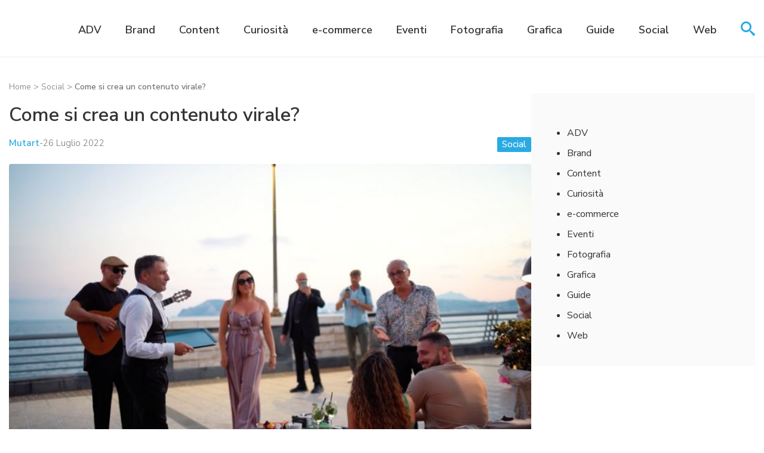

--- FILE ---
content_type: text/html; charset=UTF-8
request_url: https://www.mutartblog.it/come-si-crea-un-contenuto-virale/
body_size: 10935
content:
<!DOCTYPE html>
<html lang="it">

<head>
  <meta charset="UTF-8">
  <meta name="viewport" content="width=device-width, initial-scale=1, shrink-to-fit=no">
  <meta name="theme-color" content="#089596">
  <title>Come si crea un contenuto virale?</title><meta name="description" content="Novità e curiosità dal mondo della comunicazione">  <link rel="preconnect" href="https://fonts.googleapis.com">
  <link rel="preconnect" href="https://fonts.gstatic.com" crossorigin>
  <link href="https://fonts.googleapis.com/css2?family=Nunito+Sans:ital,opsz,wght@0,6..12,200..1000;1,6..12,200..1000&display=swap" rel="stylesheet">

  <!-- Condivisione su Facebook -->
  <meta property="og:type" content="website" />
  <meta property="og:url" content="https://www.mutartblog.it/come-si-crea-un-contenuto-virale/">
  <meta property="og:title" content="">
  <meta property="og:description" content="">
      <meta property="og:image" content="https://www.mutartblog.it/wp-content/uploads/2022/07/Flash-Mob-Virale-Mutart.jpg">
    <meta property="og:image:width" content="1200" />
  <meta property="og:image:height" content="630" />
  
  <!-- Verifica dominio per Meta -->
  
  <!-- Script Banner Cookie -->
  
  <!-- Script Google -->
  
  <!-- Facebook Pixel Code -->
  
  <!-- Script LinkedIn Pixel -->
  
  <!-- Script Extra -->
    
  <meta name='robots' content='max-image-preview:large' />
<link rel='dns-prefetch' href='//cdnjs.cloudflare.com' />
<link rel="alternate" type="application/rss+xml" title="Mutart Blog &raquo; Come si crea un contenuto virale? Feed dei commenti" href="https://www.mutartblog.it/come-si-crea-un-contenuto-virale/feed/" />
<link rel="alternate" title="oEmbed (JSON)" type="application/json+oembed" href="https://www.mutartblog.it/wp-json/oembed/1.0/embed?url=https%3A%2F%2Fwww.mutartblog.it%2Fcome-si-crea-un-contenuto-virale%2F" />
<link rel="alternate" title="oEmbed (XML)" type="text/xml+oembed" href="https://www.mutartblog.it/wp-json/oembed/1.0/embed?url=https%3A%2F%2Fwww.mutartblog.it%2Fcome-si-crea-un-contenuto-virale%2F&#038;format=xml" />
<style id='wp-img-auto-sizes-contain-inline-css' type='text/css'>
img:is([sizes=auto i],[sizes^="auto," i]){contain-intrinsic-size:3000px 1500px}
/*# sourceURL=wp-img-auto-sizes-contain-inline-css */
</style>
<style id='wp-emoji-styles-inline-css' type='text/css'>

	img.wp-smiley, img.emoji {
		display: inline !important;
		border: none !important;
		box-shadow: none !important;
		height: 1em !important;
		width: 1em !important;
		margin: 0 0.07em !important;
		vertical-align: -0.1em !important;
		background: none !important;
		padding: 0 !important;
	}
/*# sourceURL=wp-emoji-styles-inline-css */
</style>
<style id='wp-block-library-inline-css' type='text/css'>
:root{--wp-block-synced-color:#7a00df;--wp-block-synced-color--rgb:122,0,223;--wp-bound-block-color:var(--wp-block-synced-color);--wp-editor-canvas-background:#ddd;--wp-admin-theme-color:#007cba;--wp-admin-theme-color--rgb:0,124,186;--wp-admin-theme-color-darker-10:#006ba1;--wp-admin-theme-color-darker-10--rgb:0,107,160.5;--wp-admin-theme-color-darker-20:#005a87;--wp-admin-theme-color-darker-20--rgb:0,90,135;--wp-admin-border-width-focus:2px}@media (min-resolution:192dpi){:root{--wp-admin-border-width-focus:1.5px}}.wp-element-button{cursor:pointer}:root .has-very-light-gray-background-color{background-color:#eee}:root .has-very-dark-gray-background-color{background-color:#313131}:root .has-very-light-gray-color{color:#eee}:root .has-very-dark-gray-color{color:#313131}:root .has-vivid-green-cyan-to-vivid-cyan-blue-gradient-background{background:linear-gradient(135deg,#00d084,#0693e3)}:root .has-purple-crush-gradient-background{background:linear-gradient(135deg,#34e2e4,#4721fb 50%,#ab1dfe)}:root .has-hazy-dawn-gradient-background{background:linear-gradient(135deg,#faaca8,#dad0ec)}:root .has-subdued-olive-gradient-background{background:linear-gradient(135deg,#fafae1,#67a671)}:root .has-atomic-cream-gradient-background{background:linear-gradient(135deg,#fdd79a,#004a59)}:root .has-nightshade-gradient-background{background:linear-gradient(135deg,#330968,#31cdcf)}:root .has-midnight-gradient-background{background:linear-gradient(135deg,#020381,#2874fc)}:root{--wp--preset--font-size--normal:16px;--wp--preset--font-size--huge:42px}.has-regular-font-size{font-size:1em}.has-larger-font-size{font-size:2.625em}.has-normal-font-size{font-size:var(--wp--preset--font-size--normal)}.has-huge-font-size{font-size:var(--wp--preset--font-size--huge)}.has-text-align-center{text-align:center}.has-text-align-left{text-align:left}.has-text-align-right{text-align:right}.has-fit-text{white-space:nowrap!important}#end-resizable-editor-section{display:none}.aligncenter{clear:both}.items-justified-left{justify-content:flex-start}.items-justified-center{justify-content:center}.items-justified-right{justify-content:flex-end}.items-justified-space-between{justify-content:space-between}.screen-reader-text{border:0;clip-path:inset(50%);height:1px;margin:-1px;overflow:hidden;padding:0;position:absolute;width:1px;word-wrap:normal!important}.screen-reader-text:focus{background-color:#ddd;clip-path:none;color:#444;display:block;font-size:1em;height:auto;left:5px;line-height:normal;padding:15px 23px 14px;text-decoration:none;top:5px;width:auto;z-index:100000}html :where(.has-border-color){border-style:solid}html :where([style*=border-top-color]){border-top-style:solid}html :where([style*=border-right-color]){border-right-style:solid}html :where([style*=border-bottom-color]){border-bottom-style:solid}html :where([style*=border-left-color]){border-left-style:solid}html :where([style*=border-width]){border-style:solid}html :where([style*=border-top-width]){border-top-style:solid}html :where([style*=border-right-width]){border-right-style:solid}html :where([style*=border-bottom-width]){border-bottom-style:solid}html :where([style*=border-left-width]){border-left-style:solid}html :where(img[class*=wp-image-]){height:auto;max-width:100%}:where(figure){margin:0 0 1em}html :where(.is-position-sticky){--wp-admin--admin-bar--position-offset:var(--wp-admin--admin-bar--height,0px)}@media screen and (max-width:600px){html :where(.is-position-sticky){--wp-admin--admin-bar--position-offset:0px}}

/*# sourceURL=wp-block-library-inline-css */
</style><style id='global-styles-inline-css' type='text/css'>
:root{--wp--preset--aspect-ratio--square: 1;--wp--preset--aspect-ratio--4-3: 4/3;--wp--preset--aspect-ratio--3-4: 3/4;--wp--preset--aspect-ratio--3-2: 3/2;--wp--preset--aspect-ratio--2-3: 2/3;--wp--preset--aspect-ratio--16-9: 16/9;--wp--preset--aspect-ratio--9-16: 9/16;--wp--preset--color--black: #000000;--wp--preset--color--cyan-bluish-gray: #abb8c3;--wp--preset--color--white: #ffffff;--wp--preset--color--pale-pink: #f78da7;--wp--preset--color--vivid-red: #cf2e2e;--wp--preset--color--luminous-vivid-orange: #ff6900;--wp--preset--color--luminous-vivid-amber: #fcb900;--wp--preset--color--light-green-cyan: #7bdcb5;--wp--preset--color--vivid-green-cyan: #00d084;--wp--preset--color--pale-cyan-blue: #8ed1fc;--wp--preset--color--vivid-cyan-blue: #0693e3;--wp--preset--color--vivid-purple: #9b51e0;--wp--preset--gradient--vivid-cyan-blue-to-vivid-purple: linear-gradient(135deg,rgb(6,147,227) 0%,rgb(155,81,224) 100%);--wp--preset--gradient--light-green-cyan-to-vivid-green-cyan: linear-gradient(135deg,rgb(122,220,180) 0%,rgb(0,208,130) 100%);--wp--preset--gradient--luminous-vivid-amber-to-luminous-vivid-orange: linear-gradient(135deg,rgb(252,185,0) 0%,rgb(255,105,0) 100%);--wp--preset--gradient--luminous-vivid-orange-to-vivid-red: linear-gradient(135deg,rgb(255,105,0) 0%,rgb(207,46,46) 100%);--wp--preset--gradient--very-light-gray-to-cyan-bluish-gray: linear-gradient(135deg,rgb(238,238,238) 0%,rgb(169,184,195) 100%);--wp--preset--gradient--cool-to-warm-spectrum: linear-gradient(135deg,rgb(74,234,220) 0%,rgb(151,120,209) 20%,rgb(207,42,186) 40%,rgb(238,44,130) 60%,rgb(251,105,98) 80%,rgb(254,248,76) 100%);--wp--preset--gradient--blush-light-purple: linear-gradient(135deg,rgb(255,206,236) 0%,rgb(152,150,240) 100%);--wp--preset--gradient--blush-bordeaux: linear-gradient(135deg,rgb(254,205,165) 0%,rgb(254,45,45) 50%,rgb(107,0,62) 100%);--wp--preset--gradient--luminous-dusk: linear-gradient(135deg,rgb(255,203,112) 0%,rgb(199,81,192) 50%,rgb(65,88,208) 100%);--wp--preset--gradient--pale-ocean: linear-gradient(135deg,rgb(255,245,203) 0%,rgb(182,227,212) 50%,rgb(51,167,181) 100%);--wp--preset--gradient--electric-grass: linear-gradient(135deg,rgb(202,248,128) 0%,rgb(113,206,126) 100%);--wp--preset--gradient--midnight: linear-gradient(135deg,rgb(2,3,129) 0%,rgb(40,116,252) 100%);--wp--preset--font-size--small: 13px;--wp--preset--font-size--medium: 20px;--wp--preset--font-size--large: 36px;--wp--preset--font-size--x-large: 42px;--wp--preset--spacing--20: 0.44rem;--wp--preset--spacing--30: 0.67rem;--wp--preset--spacing--40: 1rem;--wp--preset--spacing--50: 1.5rem;--wp--preset--spacing--60: 2.25rem;--wp--preset--spacing--70: 3.38rem;--wp--preset--spacing--80: 5.06rem;--wp--preset--shadow--natural: 6px 6px 9px rgba(0, 0, 0, 0.2);--wp--preset--shadow--deep: 12px 12px 50px rgba(0, 0, 0, 0.4);--wp--preset--shadow--sharp: 6px 6px 0px rgba(0, 0, 0, 0.2);--wp--preset--shadow--outlined: 6px 6px 0px -3px rgb(255, 255, 255), 6px 6px rgb(0, 0, 0);--wp--preset--shadow--crisp: 6px 6px 0px rgb(0, 0, 0);}:where(.is-layout-flex){gap: 0.5em;}:where(.is-layout-grid){gap: 0.5em;}body .is-layout-flex{display: flex;}.is-layout-flex{flex-wrap: wrap;align-items: center;}.is-layout-flex > :is(*, div){margin: 0;}body .is-layout-grid{display: grid;}.is-layout-grid > :is(*, div){margin: 0;}:where(.wp-block-columns.is-layout-flex){gap: 2em;}:where(.wp-block-columns.is-layout-grid){gap: 2em;}:where(.wp-block-post-template.is-layout-flex){gap: 1.25em;}:where(.wp-block-post-template.is-layout-grid){gap: 1.25em;}.has-black-color{color: var(--wp--preset--color--black) !important;}.has-cyan-bluish-gray-color{color: var(--wp--preset--color--cyan-bluish-gray) !important;}.has-white-color{color: var(--wp--preset--color--white) !important;}.has-pale-pink-color{color: var(--wp--preset--color--pale-pink) !important;}.has-vivid-red-color{color: var(--wp--preset--color--vivid-red) !important;}.has-luminous-vivid-orange-color{color: var(--wp--preset--color--luminous-vivid-orange) !important;}.has-luminous-vivid-amber-color{color: var(--wp--preset--color--luminous-vivid-amber) !important;}.has-light-green-cyan-color{color: var(--wp--preset--color--light-green-cyan) !important;}.has-vivid-green-cyan-color{color: var(--wp--preset--color--vivid-green-cyan) !important;}.has-pale-cyan-blue-color{color: var(--wp--preset--color--pale-cyan-blue) !important;}.has-vivid-cyan-blue-color{color: var(--wp--preset--color--vivid-cyan-blue) !important;}.has-vivid-purple-color{color: var(--wp--preset--color--vivid-purple) !important;}.has-black-background-color{background-color: var(--wp--preset--color--black) !important;}.has-cyan-bluish-gray-background-color{background-color: var(--wp--preset--color--cyan-bluish-gray) !important;}.has-white-background-color{background-color: var(--wp--preset--color--white) !important;}.has-pale-pink-background-color{background-color: var(--wp--preset--color--pale-pink) !important;}.has-vivid-red-background-color{background-color: var(--wp--preset--color--vivid-red) !important;}.has-luminous-vivid-orange-background-color{background-color: var(--wp--preset--color--luminous-vivid-orange) !important;}.has-luminous-vivid-amber-background-color{background-color: var(--wp--preset--color--luminous-vivid-amber) !important;}.has-light-green-cyan-background-color{background-color: var(--wp--preset--color--light-green-cyan) !important;}.has-vivid-green-cyan-background-color{background-color: var(--wp--preset--color--vivid-green-cyan) !important;}.has-pale-cyan-blue-background-color{background-color: var(--wp--preset--color--pale-cyan-blue) !important;}.has-vivid-cyan-blue-background-color{background-color: var(--wp--preset--color--vivid-cyan-blue) !important;}.has-vivid-purple-background-color{background-color: var(--wp--preset--color--vivid-purple) !important;}.has-black-border-color{border-color: var(--wp--preset--color--black) !important;}.has-cyan-bluish-gray-border-color{border-color: var(--wp--preset--color--cyan-bluish-gray) !important;}.has-white-border-color{border-color: var(--wp--preset--color--white) !important;}.has-pale-pink-border-color{border-color: var(--wp--preset--color--pale-pink) !important;}.has-vivid-red-border-color{border-color: var(--wp--preset--color--vivid-red) !important;}.has-luminous-vivid-orange-border-color{border-color: var(--wp--preset--color--luminous-vivid-orange) !important;}.has-luminous-vivid-amber-border-color{border-color: var(--wp--preset--color--luminous-vivid-amber) !important;}.has-light-green-cyan-border-color{border-color: var(--wp--preset--color--light-green-cyan) !important;}.has-vivid-green-cyan-border-color{border-color: var(--wp--preset--color--vivid-green-cyan) !important;}.has-pale-cyan-blue-border-color{border-color: var(--wp--preset--color--pale-cyan-blue) !important;}.has-vivid-cyan-blue-border-color{border-color: var(--wp--preset--color--vivid-cyan-blue) !important;}.has-vivid-purple-border-color{border-color: var(--wp--preset--color--vivid-purple) !important;}.has-vivid-cyan-blue-to-vivid-purple-gradient-background{background: var(--wp--preset--gradient--vivid-cyan-blue-to-vivid-purple) !important;}.has-light-green-cyan-to-vivid-green-cyan-gradient-background{background: var(--wp--preset--gradient--light-green-cyan-to-vivid-green-cyan) !important;}.has-luminous-vivid-amber-to-luminous-vivid-orange-gradient-background{background: var(--wp--preset--gradient--luminous-vivid-amber-to-luminous-vivid-orange) !important;}.has-luminous-vivid-orange-to-vivid-red-gradient-background{background: var(--wp--preset--gradient--luminous-vivid-orange-to-vivid-red) !important;}.has-very-light-gray-to-cyan-bluish-gray-gradient-background{background: var(--wp--preset--gradient--very-light-gray-to-cyan-bluish-gray) !important;}.has-cool-to-warm-spectrum-gradient-background{background: var(--wp--preset--gradient--cool-to-warm-spectrum) !important;}.has-blush-light-purple-gradient-background{background: var(--wp--preset--gradient--blush-light-purple) !important;}.has-blush-bordeaux-gradient-background{background: var(--wp--preset--gradient--blush-bordeaux) !important;}.has-luminous-dusk-gradient-background{background: var(--wp--preset--gradient--luminous-dusk) !important;}.has-pale-ocean-gradient-background{background: var(--wp--preset--gradient--pale-ocean) !important;}.has-electric-grass-gradient-background{background: var(--wp--preset--gradient--electric-grass) !important;}.has-midnight-gradient-background{background: var(--wp--preset--gradient--midnight) !important;}.has-small-font-size{font-size: var(--wp--preset--font-size--small) !important;}.has-medium-font-size{font-size: var(--wp--preset--font-size--medium) !important;}.has-large-font-size{font-size: var(--wp--preset--font-size--large) !important;}.has-x-large-font-size{font-size: var(--wp--preset--font-size--x-large) !important;}
/*# sourceURL=global-styles-inline-css */
</style>

<style id='classic-theme-styles-inline-css' type='text/css'>
/*! This file is auto-generated */
.wp-block-button__link{color:#fff;background-color:#32373c;border-radius:9999px;box-shadow:none;text-decoration:none;padding:calc(.667em + 2px) calc(1.333em + 2px);font-size:1.125em}.wp-block-file__button{background:#32373c;color:#fff;text-decoration:none}
/*# sourceURL=/wp-includes/css/classic-themes.min.css */
</style>
<link rel='stylesheet' id='accessibility-tools-css-css' href='https://www.mutartblog.it/wp-content/plugins/accessibility-tools/style.css?ver=1.0.0' type='text/css' media='all' />
<link rel='stylesheet' id='contact-form-7-css' href='https://www.mutartblog.it/wp-content/plugins/contact-form-7/includes/css/styles.css?ver=6.1.4' type='text/css' media='all' />
<link rel='stylesheet' id='slick-css' href='https://www.mutartblog.it/wp-content/themes/mutartblog/assets/css/slick.css?ver=1.0' type='text/css' media='all' />
<link rel='stylesheet' id='boot-css' href='https://cdnjs.cloudflare.com/ajax/libs/bootstrap/5.3.3/css/bootstrap-grid.min.css?ver=6.9' type='text/css' media='all' />
<link rel='stylesheet' id='slick-theme-css' href='https://www.mutartblog.it/wp-content/themes/mutartblog/assets/css/slick-theme.css?ver=1.0' type='text/css' media='all' />
<link rel='stylesheet' id='fancybox-css' href='https://www.mutartblog.it/wp-content/themes/mutartblog/assets/css/fancybox.min.css?ver=1.0' type='text/css' media='all' />
<link rel='stylesheet' id='icomoon-css' href='https://www.mutartblog.it/wp-content/themes/mutartblog/assets/css/icomoon.css?ver=1.0' type='text/css' media='all' />
<link rel='stylesheet' id='mutartblog-css' href='https://www.mutartblog.it/wp-content/themes/mutartblog/assets/css/mutartblog.css?ver=1.0' type='text/css' media='all' />
<script type="text/javascript" src="https://www.mutartblog.it/wp-includes/js/jquery/jquery.min.js?ver=3.7.1" id="jquery-core-js"></script>
<link rel="https://api.w.org/" href="https://www.mutartblog.it/wp-json/" /><link rel="alternate" title="JSON" type="application/json" href="https://www.mutartblog.it/wp-json/wp/v2/posts/2348" /><link rel="EditURI" type="application/rsd+xml" title="RSD" href="https://www.mutartblog.it/xmlrpc.php?rsd" />
<meta name="generator" content="WordPress 6.9" />
<link rel="canonical" href="https://www.mutartblog.it/come-si-crea-un-contenuto-virale/" />
<link rel='shortlink' href='https://www.mutartblog.it/?p=2348' />
<link rel="icon" href="https://www.mutartblog.it/wp-content/uploads/2019/10/cropped-favicon-32x32.png" sizes="32x32" />
<link rel="icon" href="https://www.mutartblog.it/wp-content/uploads/2019/10/cropped-favicon-192x192.png" sizes="192x192" />
<link rel="apple-touch-icon" href="https://www.mutartblog.it/wp-content/uploads/2019/10/cropped-favicon-180x180.png" />
<meta name="msapplication-TileImage" content="https://www.mutartblog.it/wp-content/uploads/2019/10/cropped-favicon-270x270.png" />
</head>

<body class="wp-singular post-template-default single single-post postid-2348 single-format-standard wp-theme-mutartblog">

  
  <div id="fullscreen-search" class="fullscreen-search">
    <div class="close-btn" id="close-search">x</div>
    <div class="search-container">
      <form role="search" method="get" id="searchform" action="https://www.mutartblog.it/">
        <input type="text" value="" name="s" id="s" placeholder="Inserisci parola chiave...">
        <button type="submit" id="searchsubmit"><i class="icon-search"></i></button>
      </form>
    </div>
  </div>

  <header id="header">
    <div class="site-header">
      <div class="container flex">
        <div class="intro-logo">
          <div class="logo">
                                    <a href="https://www.mutartblog.it" title="Mutart Blog">
            <picture>
              <source media="(max-width:767px)" srcset="" alt="">
              <img src="" alt="">
            </picture>
          </div>
          </a>
        </div>
        <div class="nav">
          <div class="menu-menu-categorie-container"><ul id="menu-menu-categorie" class="menu"><li id="menu-item-1388" class="menu-item menu-item-type-taxonomy menu-item-object-category menu-item-1388"><a href="https://www.mutartblog.it/category/adv/">ADV</a></li>
<li id="menu-item-1390" class="menu-item menu-item-type-taxonomy menu-item-object-category menu-item-1390"><a href="https://www.mutartblog.it/category/brand/">Brand</a></li>
<li id="menu-item-1391" class="menu-item menu-item-type-taxonomy menu-item-object-category menu-item-1391"><a href="https://www.mutartblog.it/category/content/">Content</a></li>
<li id="menu-item-1392" class="menu-item menu-item-type-taxonomy menu-item-object-category menu-item-1392"><a href="https://www.mutartblog.it/category/curiosita/">Curiosità</a></li>
<li id="menu-item-1393" class="menu-item menu-item-type-taxonomy menu-item-object-category menu-item-1393"><a href="https://www.mutartblog.it/category/e-commerce/">e-commerce</a></li>
<li id="menu-item-1394" class="menu-item menu-item-type-taxonomy menu-item-object-category menu-item-1394"><a href="https://www.mutartblog.it/category/eventi/">Eventi</a></li>
<li id="menu-item-1395" class="menu-item menu-item-type-taxonomy menu-item-object-category menu-item-1395"><a href="https://www.mutartblog.it/category/fotografia/">Fotografia</a></li>
<li id="menu-item-1396" class="menu-item menu-item-type-taxonomy menu-item-object-category menu-item-1396"><a href="https://www.mutartblog.it/category/grafica/">Grafica</a></li>
<li id="menu-item-1397" class="menu-item menu-item-type-taxonomy menu-item-object-category menu-item-1397"><a href="https://www.mutartblog.it/category/guide/">Guide</a></li>
<li id="menu-item-1400" class="menu-item menu-item-type-taxonomy menu-item-object-category current-post-ancestor current-menu-parent current-post-parent menu-item-1400"><a href="https://www.mutartblog.it/category/social/">Social</a></li>
<li id="menu-item-1401" class="menu-item menu-item-type-taxonomy menu-item-object-category menu-item-1401"><a href="https://www.mutartblog.it/category/web/">Web</a></li>
</ul></div>        </div>
        <div class="tools">
          <div class="search-icon-wrapper">
            <div id="search-icon" type="submit">
              <i class="icon-search"></i>
            </div>
          </div>
          <button id="menu-toggle" aria-label="Apri menu" class="hamburger">
            <span></span>
            <span></span>
            <span></span>
          </button>
        </div>
      </div>
    </div>
  </header>
<div id="main">
  <section class="single-content">

    <div class="container flex">
      <div class="content-post">
        <div class="breadcrumbs"><a href="https://www.mutartblog.it/">Home</a> > <a href="https://www.mutartblog.it/category/social/">Social</a> > <span class="current">Come si crea un contenuto virale?</span></div>        <article class="article-item item">
          <h1 class="post-title">Come si crea un contenuto virale?</h1>
          <div class="meta-post">
            <div class="meta-auth">
              <div class="author">
                <a href="https://www.mutartblog.it/author/mutart/">Mutart</a>              </div>
              <div class="separatore">-</div>
              <div class="date-post">
                26 Luglio 2022              </div>
            </div>
            <div class="taxlist">
              <a href="https://www.mutartblog.it/category/social/">Social</a>            </div>
          </div>
          <div class="img-wrap">
                        <img class="img-articolo-home" src="https://www.mutartblog.it/wp-content/uploads/2022/07/Flash-Mob-Virale-Mutart.jpg" alt="Come si crea un contenuto virale?">
          </div>
          <div class="post-tools">
            <div class="share-post">
              <span>Condividi:</span>
                            <div class="social-share">
                <a href="https://wa.me/?text=Come+si+crea+un+contenuto+virale%3F%20https%3A%2F%2Fwww.mutartblog.it%2Fcome-si-crea-un-contenuto-virale%2F" target="_blank">
                  <i class="icon-whatsapp"></i>
                </a>
                <a href="https://www.facebook.com/sharer.php?u=https%3A%2F%2Fwww.mutartblog.it%2Fcome-si-crea-un-contenuto-virale%2F" target="_blank">
                  <i class="icon-facebook"></i>
                </a>
                <a href="https://t.me/share/url?url=https%3A%2F%2Fwww.mutartblog.it%2Fcome-si-crea-un-contenuto-virale%2F&text=Come+si+crea+un+contenuto+virale%3F" target="_blank">
                  <i class="icon-telegram"></i>
                </a>
                <a href="https://www.linkedin.com/sharing/share-offsite/?url=https%3A%2F%2Fwww.mutartblog.it%2Fcome-si-crea-un-contenuto-virale%2F" target="_blank">
                  <i class="icon-linkedin"></i>
                </a>
                <a href="#" onclick="navigator.clipboard.writeText('https://www.mutartblog.it/come-si-crea-un-contenuto-virale/'); alert('Link copiato!'); return false;">
                  <i class="icon-link"></i>
                </a>
                <a href="mailto:?subject=Come+si+crea+un+contenuto+virale%3F&body=Capire+come+diventare+virali+online+non+%C3%A8+facile%2C+la+probabilit%C3%A0+di+riuscirci%2C+infatti%2C+%C3%A8+tendente+allo+zero.+Non+importa+quali+siano+le+risorse+a+disposizione%2C+solo+una+piccola+percentuale+ci+riesce.+Cos%26%238217%3B%C3%A8+un+contenuto+virale%3F+Un+contenuto%C2%A0+%C3%A8+virale+quando+diventa+popolare+su+internet+in+poco+tempo.+Online+per%C3%B2+c%26%238217%3B%C3%A8+un+continuo+ricambio+di+contenuti+%5B%26hellip%3B%5D%0A%0Ahttps%3A%2F%2Fwww.mutartblog.it%2Fcome-si-crea-un-contenuto-virale%2F">
                  <i class="icon-compass"></i>
                </a>
                <a href="javascript:window.print()">
                  <i class="icon-printer"></i>
                </a>
              </div>
            </div>
            <div class="accessibility">
                  <div class="accessibility-toolbar">
      <span class="reading-time"><i class="icon-stopwatch"></i>3′</span>      <a href="#" class="accessibility-font-increase"><i class="icon-font-size"></i></a>      <a href="#" class="accessibility-text-speech"><i class="icon-volume-mute2"></i></a>    </div>
                </div>
          </div>
                    <div class="wrap-article">
            <div class="content-article">
              <p>Capire come diventare virali online <strong>non è facile</strong>, la probabilità di riuscirci, infatti, è tendente allo zero. Non importa quali siano le risorse a disposizione, solo una piccola percentuale ci riesce.</p>
<h1>Cos&#8217;è un contenuto virale?</h1>
<p>Un contenuto  è virale quando diventa popolare su internet in poco tempo.</p>
<p>Online però c&#8217;è un continuo ricambio di contenuti e la popolarità spesso dura poco,  a volte si parla di giorni, altre di settimane o mesi.  Seppur per poco tempo però la popolarità può essere un buon megafono per la propria presenza online, pertanto sempre più profili cercano la popolarità a qualunque costo e con qualunque contenuto.</p>
<p><span style="text-transform: initial;">Esistono però delle regole non scritte che sicuramente possono facilitare la diffusione di un proprio contenuto online.</span></p>
<h1>Obiettivo</h1>
<p>Prima di immaginare un qualsiasi tipo di contenuto è fondamentale <strong>chiedersi il perché</strong> lo si sta creando e qual è l&#8217;obiettivo da raggiungere.</p>
<h1><span style="color: #2d2d2d; font-family: Roboto, sans-serif; font-size: 34px; text-transform: inherit;">Emozione</span></h1>
<p>Il target di riferimento è al centro del nostro contenuto e della nostra comunicazione, dunque, è importante conoscerne il linguaggio ed il modo di pensare affinché possa esserne coinvolto emotivamente.</p>
<h1>Durata</h1>
<p>Non bisogna dimenticarsi che il linguaggio odierno è sempre più <strong>dinamico e veloce</strong>, pertanto attraverso un video sarà sicuramente più facile farsi notare rispetto ad uno status o una foto. In generale però, in poco tempo bisogna attirare l&#8217;attenzione del nostro spettatore, riuscendo a mantenere alta la sua  attenzione, ma senza spazientirlo.</p>
<h1>Esempio</h1>
<p>Un&#8217;esempio importante da cui trarre insegnamento è un nostro video realizzato e veicolato per <em><strong>Grandenapoli.it</strong></em>  sul proprio <a href="https://vm.tiktok.com/ZMNXgrC4L/?k=1">canale <strong>Tik Tok</strong></a>.</p>
<p>Per l&#8217;occasione, oltre ad aver veicolato il video sui canali di Grandenapoli.it ci siamo occupati dell&#8217;<strong>organizzazione dell&#8217;evento a 360°</strong>, contattato i cantati, i ballerini, scegliendo la location e coordinando i nostri video-maker per confezionare il pacchetto ideale per la buon riuscita dell&#8217;evento.</p>
<p>Il video in questione riprende una <strong>proposta di matrimonio</strong>, organizzata e ripresa dalla nostra agenzia, che ha raggiunto, in meno di due giorni, oltre 600 mila visualizzazioni su Tik Tok.</p>
<p>Originariamente si trattava di un video privato, ma dall&#8217;<strong>enorme potenziale</strong>.</p>
<p>Fra canzoni tradizionali della cultura napoletana, ricca di passione ed amore, e tutta l&#8217;atmosfera sul lungomare di Pozzuoli, abbiamo ritenuto opportuno rendere pubblico un evento molto emozionante, adatto al target di riferimento, di impatto e capace di <strong>veicolare la cultura partenopea</strong>: obiettivo principale della pagina di riferimento.</p>
<p>Può la musica lirica diventare virale su Tik Tok? Si, anche se non te lo aspetti, la qualità premia.</p>
<p>In conclusione, nonostante una piattaforma ricca di utenti giovani e con trend diametralmente opposti alle canzoni della tradizione napoletana, le emozioni funzionano sempre e possono veicolare al meglio i propri obiettivi.</p>
            </div>
          </div>
        </article>

        <section class="related">
          <h2 class="related-title">Potrebbero interessarti</h2>
                        <div class="latest-category-posts">
                                  <div class="post-item">
                                          <div class="post-thumbnail">
                        <a class="post-title-link" href="https://www.mutartblog.it/sanremo-sempre-piu-social-tra-trend-campagne-e-fenomeni-virali/">
                          <img width="750" height="430" src="https://www.mutartblog.it/wp-content/uploads/2022/02/Webp.net-resizeimage-1.jpg" class="attachment-full size-full wp-post-image" alt="" decoding="async" fetchpriority="high" srcset="https://www.mutartblog.it/wp-content/uploads/2022/02/Webp.net-resizeimage-1.jpg 750w, https://www.mutartblog.it/wp-content/uploads/2022/02/Webp.net-resizeimage-1-300x172.jpg 300w" sizes="(max-width: 750px) 100vw, 750px" />                        </a>
                      </div>
                                        <div class="content-part">
                      <a href="https://www.mutartblog.it/sanremo-sempre-piu-social-tra-trend-campagne-e-fenomeni-virali/">
                        <h2>Sanremo sempre più social, tra trend, campagne e fenomeni virali</h2>
                      </a>
                      <p>È senza dubbio la manifestazione più popolare del nostro paese e da 72 anni, per almeno una settimana all&#039;anno, tiene incollati milioni di persone alla televisione. Dal teatro Ariston infatti musica,…</p>                      <a href="https://www.mutartblog.it/sanremo-sempre-piu-social-tra-trend-campagne-e-fenomeni-virali/" class="read-more-post">
										    <span>Leggi di più ></span>
									    </a>
                    </div>
                  </div>
                                  <div class="post-item">
                                          <div class="post-thumbnail">
                        <a class="post-title-link" href="https://www.mutartblog.it/instagram-nuove-funzioni-e-test/">
                          <img width="750" height="430" src="https://www.mutartblog.it/wp-content/uploads/2021/12/instagram-g44b8bf129_1280-1.png" class="attachment-full size-full wp-post-image" alt="" decoding="async" srcset="https://www.mutartblog.it/wp-content/uploads/2021/12/instagram-g44b8bf129_1280-1.png 750w, https://www.mutartblog.it/wp-content/uploads/2021/12/instagram-g44b8bf129_1280-1-300x172.png 300w" sizes="(max-width: 750px) 100vw, 750px" />                        </a>
                      </div>
                                        <div class="content-part">
                      <a href="https://www.mutartblog.it/instagram-nuove-funzioni-e-test/">
                        <h2>Instagram: nuove funzioni e test</h2>
                      </a>
                      <p>Instagram è una delle piattaforme più diffuse al mondo. Nato nel lontano 2010, nel corso dell&#039;ultimo decennio ha senza dubbio dominato la scena dei social. Ma in questo lasso di tempo, Instagram ha…</p>                      <a href="https://www.mutartblog.it/instagram-nuove-funzioni-e-test/" class="read-more-post">
										    <span>Leggi di più ></span>
									    </a>
                    </div>
                  </div>
                                  <div class="post-item">
                                          <div class="post-thumbnail">
                        <a class="post-title-link" href="https://www.mutartblog.it/linkedin-non-serve-solo-per-le-assunzioni/">
                          <img width="750" height="430" src="https://www.mutartblog.it/wp-content/uploads/2021/11/trovare-lavoro-con-linkedin-1.png" class="attachment-full size-full wp-post-image" alt="" decoding="async" srcset="https://www.mutartblog.it/wp-content/uploads/2021/11/trovare-lavoro-con-linkedin-1.png 750w, https://www.mutartblog.it/wp-content/uploads/2021/11/trovare-lavoro-con-linkedin-1-300x172.png 300w" sizes="(max-width: 750px) 100vw, 750px" />                        </a>
                      </div>
                                        <div class="content-part">
                      <a href="https://www.mutartblog.it/linkedin-non-serve-solo-per-le-assunzioni/">
                        <h2>LinkedIn non serve solo per le assunzioni</h2>
                      </a>
                      <p>Lanciato nel 2003, LinkedIn è uno dei social più diffusi per la condivisione di contenuti relativi al mondo del lavoro. Negli anni questa rete commerciale ha aiutato milioni di persone a mettersi in…</p>                      <a href="https://www.mutartblog.it/linkedin-non-serve-solo-per-le-assunzioni/" class="read-more-post">
										    <span>Leggi di più ></span>
									    </a>
                    </div>
                  </div>
                                  <div class="post-item">
                                          <div class="post-thumbnail">
                        <a class="post-title-link" href="https://www.mutartblog.it/quanto-e-importante-sponsorizzare-i-propri-post-sui-social/">
                          <img width="750" height="430" src="https://www.mutartblog.it/wp-content/uploads/2021/08/sponsorizzare-1.jpg" class="attachment-full size-full wp-post-image" alt="" decoding="async" loading="lazy" srcset="https://www.mutartblog.it/wp-content/uploads/2021/08/sponsorizzare-1.jpg 750w, https://www.mutartblog.it/wp-content/uploads/2021/08/sponsorizzare-1-300x172.jpg 300w" sizes="auto, (max-width: 750px) 100vw, 750px" />                        </a>
                      </div>
                                        <div class="content-part">
                      <a href="https://www.mutartblog.it/quanto-e-importante-sponsorizzare-i-propri-post-sui-social/">
                        <h2>Quanto è importante sponsorizzare i propri post sui social</h2>
                      </a>
                      <p>Se si lavora mediante il mondo di Internet, o comunque anche grazie a quest&#039;ultimo, è necessario prendere in considerazione tutte le offerte che il grande sistema di cui sopra, in perenne e continua…</p>                      <a href="https://www.mutartblog.it/quanto-e-importante-sponsorizzare-i-propri-post-sui-social/" class="read-more-post">
										    <span>Leggi di più ></span>
									    </a>
                    </div>
                  </div>
                              </div>
                              </section>

      </div>

      <div class="sidebar-blog">
        <div><div class="menu-menu-categorie-container"><ul id="menu-menu-categorie-1" class="menu"><li class="menu-item menu-item-type-taxonomy menu-item-object-category menu-item-1388"><a href="https://www.mutartblog.it/category/adv/">ADV</a></li>
<li class="menu-item menu-item-type-taxonomy menu-item-object-category menu-item-1390"><a href="https://www.mutartblog.it/category/brand/">Brand</a></li>
<li class="menu-item menu-item-type-taxonomy menu-item-object-category menu-item-1391"><a href="https://www.mutartblog.it/category/content/">Content</a></li>
<li class="menu-item menu-item-type-taxonomy menu-item-object-category menu-item-1392"><a href="https://www.mutartblog.it/category/curiosita/">Curiosità</a></li>
<li class="menu-item menu-item-type-taxonomy menu-item-object-category menu-item-1393"><a href="https://www.mutartblog.it/category/e-commerce/">e-commerce</a></li>
<li class="menu-item menu-item-type-taxonomy menu-item-object-category menu-item-1394"><a href="https://www.mutartblog.it/category/eventi/">Eventi</a></li>
<li class="menu-item menu-item-type-taxonomy menu-item-object-category menu-item-1395"><a href="https://www.mutartblog.it/category/fotografia/">Fotografia</a></li>
<li class="menu-item menu-item-type-taxonomy menu-item-object-category menu-item-1396"><a href="https://www.mutartblog.it/category/grafica/">Grafica</a></li>
<li class="menu-item menu-item-type-taxonomy menu-item-object-category menu-item-1397"><a href="https://www.mutartblog.it/category/guide/">Guide</a></li>
<li class="menu-item menu-item-type-taxonomy menu-item-object-category current-post-ancestor current-menu-parent current-post-parent menu-item-1400"><a href="https://www.mutartblog.it/category/social/">Social</a></li>
<li class="menu-item menu-item-type-taxonomy menu-item-object-category menu-item-1401"><a href="https://www.mutartblog.it/category/web/">Web</a></li>
</ul></div></div>      </div>

  </section>
</div>

		<footer class="widget-footer">
			<div class="container flex">
																			</div>
				<div class="copyright">
					<div class="container flex">
						<div class="copy-sito">
							<div>&copy; 2026 Mutart Blog. Tutti i diritti riservati.</div>
						</div>
						<div class="copy-policy">
							<div><a href="https://napolinlove.it/privacy-policy/" target="_blank">Privacy</a> - <a href="https://napolinlove.it/cookie-policy/" target="_blank">Cookie</a></div>
						</div>
					</div>
				</div>
			</div>
		</footer>
								
		<script type="speculationrules">
{"prefetch":[{"source":"document","where":{"and":[{"href_matches":"/*"},{"not":{"href_matches":["/wp-*.php","/wp-admin/*","/wp-content/uploads/*","/wp-content/*","/wp-content/plugins/*","/wp-content/themes/mutartblog/*","/*\\?(.+)"]}},{"not":{"selector_matches":"a[rel~=\"nofollow\"]"}},{"not":{"selector_matches":".no-prefetch, .no-prefetch a"}}]},"eagerness":"conservative"}]}
</script>
    <script>
    document.addEventListener('DOMContentLoaded', function() {
      const contentSelectors = ['.content-article', '.entry-content', '.post-content'];
      contentSelectors.forEach(selector => {
        const container = document.querySelector(selector);
        if (container) {
          const images = container.querySelectorAll('img');
          images.forEach(img => {
            if (img.parentElement.tagName !== 'A') {
              const link = document.createElement('a');
              link.href = img.src;
              link.setAttribute('data-fancybox', 'gallery');
              link.setAttribute('data-caption', img.alt || '');    
              img.parentNode.insertBefore(link, img);
              link.appendChild(img);
            }
          });
        }
      });
    });
    </script>
    <script type="text/javascript" src="https://www.mutartblog.it/wp-content/plugins/accessibility-tools/accessibility-tools.js?ver=1.0.0" id="accessibility-tools-js-js"></script>
<script type="text/javascript" src="https://www.mutartblog.it/wp-includes/js/dist/hooks.min.js?ver=dd5603f07f9220ed27f1" id="wp-hooks-js"></script>
<script type="text/javascript" src="https://www.mutartblog.it/wp-includes/js/dist/i18n.min.js?ver=c26c3dc7bed366793375" id="wp-i18n-js"></script>
<script type="text/javascript" id="wp-i18n-js-after">
/* <![CDATA[ */
wp.i18n.setLocaleData( { 'text direction\u0004ltr': [ 'ltr' ] } );
//# sourceURL=wp-i18n-js-after
/* ]]> */
</script>
<script type="text/javascript" src="https://www.mutartblog.it/wp-content/plugins/contact-form-7/includes/swv/js/index.js?ver=6.1.4" id="swv-js"></script>
<script type="text/javascript" id="contact-form-7-js-translations">
/* <![CDATA[ */
( function( domain, translations ) {
	var localeData = translations.locale_data[ domain ] || translations.locale_data.messages;
	localeData[""].domain = domain;
	wp.i18n.setLocaleData( localeData, domain );
} )( "contact-form-7", {"translation-revision-date":"2025-11-18 20:27:55+0000","generator":"GlotPress\/4.0.3","domain":"messages","locale_data":{"messages":{"":{"domain":"messages","plural-forms":"nplurals=2; plural=n != 1;","lang":"it"},"This contact form is placed in the wrong place.":["Questo modulo di contatto \u00e8 posizionato nel posto sbagliato."],"Error:":["Errore:"]}},"comment":{"reference":"includes\/js\/index.js"}} );
//# sourceURL=contact-form-7-js-translations
/* ]]> */
</script>
<script type="text/javascript" id="contact-form-7-js-before">
/* <![CDATA[ */
var wpcf7 = {
    "api": {
        "root": "https:\/\/www.mutartblog.it\/wp-json\/",
        "namespace": "contact-form-7\/v1"
    }
};
//# sourceURL=contact-form-7-js-before
/* ]]> */
</script>
<script type="text/javascript" src="https://www.mutartblog.it/wp-content/plugins/contact-form-7/includes/js/index.js?ver=6.1.4" id="contact-form-7-js"></script>
<script type="text/javascript" src="https://www.mutartblog.it/wp-content/themes/mutartblog/assets/js/slick.min.js?ver=1.8.1" id="slick-js"></script>
<script type="text/javascript" src="https://www.mutartblog.it/wp-content/themes/mutartblog/assets/js/jquery.fancybox.min.js?ver=3.5.7" id="fancyscript-js"></script>
<script type="text/javascript" src="https://www.mutartblog.it/wp-content/themes/mutartblog/assets/js/mutartblog.js" id="mutartblog-script-js"></script>
<script id="wp-emoji-settings" type="application/json">
{"baseUrl":"https://s.w.org/images/core/emoji/17.0.2/72x72/","ext":".png","svgUrl":"https://s.w.org/images/core/emoji/17.0.2/svg/","svgExt":".svg","source":{"concatemoji":"https://www.mutartblog.it/wp-includes/js/wp-emoji-release.min.js?ver=6.9"}}
</script>
<script type="module">
/* <![CDATA[ */
/*! This file is auto-generated */
const a=JSON.parse(document.getElementById("wp-emoji-settings").textContent),o=(window._wpemojiSettings=a,"wpEmojiSettingsSupports"),s=["flag","emoji"];function i(e){try{var t={supportTests:e,timestamp:(new Date).valueOf()};sessionStorage.setItem(o,JSON.stringify(t))}catch(e){}}function c(e,t,n){e.clearRect(0,0,e.canvas.width,e.canvas.height),e.fillText(t,0,0);t=new Uint32Array(e.getImageData(0,0,e.canvas.width,e.canvas.height).data);e.clearRect(0,0,e.canvas.width,e.canvas.height),e.fillText(n,0,0);const a=new Uint32Array(e.getImageData(0,0,e.canvas.width,e.canvas.height).data);return t.every((e,t)=>e===a[t])}function p(e,t){e.clearRect(0,0,e.canvas.width,e.canvas.height),e.fillText(t,0,0);var n=e.getImageData(16,16,1,1);for(let e=0;e<n.data.length;e++)if(0!==n.data[e])return!1;return!0}function u(e,t,n,a){switch(t){case"flag":return n(e,"\ud83c\udff3\ufe0f\u200d\u26a7\ufe0f","\ud83c\udff3\ufe0f\u200b\u26a7\ufe0f")?!1:!n(e,"\ud83c\udde8\ud83c\uddf6","\ud83c\udde8\u200b\ud83c\uddf6")&&!n(e,"\ud83c\udff4\udb40\udc67\udb40\udc62\udb40\udc65\udb40\udc6e\udb40\udc67\udb40\udc7f","\ud83c\udff4\u200b\udb40\udc67\u200b\udb40\udc62\u200b\udb40\udc65\u200b\udb40\udc6e\u200b\udb40\udc67\u200b\udb40\udc7f");case"emoji":return!a(e,"\ud83e\u1fac8")}return!1}function f(e,t,n,a){let r;const o=(r="undefined"!=typeof WorkerGlobalScope&&self instanceof WorkerGlobalScope?new OffscreenCanvas(300,150):document.createElement("canvas")).getContext("2d",{willReadFrequently:!0}),s=(o.textBaseline="top",o.font="600 32px Arial",{});return e.forEach(e=>{s[e]=t(o,e,n,a)}),s}function r(e){var t=document.createElement("script");t.src=e,t.defer=!0,document.head.appendChild(t)}a.supports={everything:!0,everythingExceptFlag:!0},new Promise(t=>{let n=function(){try{var e=JSON.parse(sessionStorage.getItem(o));if("object"==typeof e&&"number"==typeof e.timestamp&&(new Date).valueOf()<e.timestamp+604800&&"object"==typeof e.supportTests)return e.supportTests}catch(e){}return null}();if(!n){if("undefined"!=typeof Worker&&"undefined"!=typeof OffscreenCanvas&&"undefined"!=typeof URL&&URL.createObjectURL&&"undefined"!=typeof Blob)try{var e="postMessage("+f.toString()+"("+[JSON.stringify(s),u.toString(),c.toString(),p.toString()].join(",")+"));",a=new Blob([e],{type:"text/javascript"});const r=new Worker(URL.createObjectURL(a),{name:"wpTestEmojiSupports"});return void(r.onmessage=e=>{i(n=e.data),r.terminate(),t(n)})}catch(e){}i(n=f(s,u,c,p))}t(n)}).then(e=>{for(const n in e)a.supports[n]=e[n],a.supports.everything=a.supports.everything&&a.supports[n],"flag"!==n&&(a.supports.everythingExceptFlag=a.supports.everythingExceptFlag&&a.supports[n]);var t;a.supports.everythingExceptFlag=a.supports.everythingExceptFlag&&!a.supports.flag,a.supports.everything||((t=a.source||{}).concatemoji?r(t.concatemoji):t.wpemoji&&t.twemoji&&(r(t.twemoji),r(t.wpemoji)))});
//# sourceURL=https://www.mutartblog.it/wp-includes/js/wp-emoji-loader.min.js
/* ]]> */
</script>
	</body>
</html>

--- FILE ---
content_type: text/css
request_url: https://www.mutartblog.it/wp-content/plugins/accessibility-tools/style.css?ver=1.0.0
body_size: -94
content:
.accessibility-toolbar {
  display: flex;
  align-items: center;
  justify-content: center;
  gap: 10px;
}

--- FILE ---
content_type: text/css
request_url: https://www.mutartblog.it/wp-content/themes/mutartblog/assets/css/icomoon.css?ver=1.0
body_size: 662
content:
@font-face {
  font-family: 'icomoon';
  src:  url('../fonts/icomoon.eot?7yb1sl');
  src:  url('../fonts/icomoon.eot?7yb1sl#iefix') format('embedded-opentype'),
    url('../fonts/icomoon.ttf?7yb1sl') format('truetype'),
    url('../fonts/icomoon.woff?7yb1sl') format('woff'),
    url('../fonts/icomoon.svg?7yb1sl#icomoon') format('svg');
  font-weight: normal;
  font-style: normal;
  font-display: block;
}

i {
  font-family: 'icomoon' !important;
  speak: never;
  font-style: normal;
  font-weight: normal;
  font-variant: normal;
  text-transform: none;
  line-height: 1;
  -webkit-font-smoothing: antialiased;
  -moz-osx-font-smoothing: grayscale;
}

.icon-tiktok:before {
  content: "\e901";
}

.icon-x:before {
  content: "\e902";
}

.icon-home:before {
  content: "\e900";
}

.icon-pencil:before {
  content: "\e905";
}

.icon-headphones:before {
  content: "\e910";
}

.icon-bullhorn:before {
  content: "\e91a";
}

.icon-mic:before {
  content: "\e91e";
}

.icon-price-tag:before {
  content: "\e935";
}

.icon-ticket:before {
  content: "\e939";
}

.icon-phone:before {
  content: "\e942";
}

.icon-location:before {
  content: "\e947";
}

.icon-compass:before {
  content: "\e949";
}

.icon-map:before {
  content: "\e94b";
}

.icon-stopwatch:before {
  content: "\e952";
}

.icon-calendar:before {
  content: "\e953";
}

.icon-printer:before {
  content: "\e954";
}

.icon-bubbles:before {
  content: "\e96c";
}

.icon-user:before {
  content: "\e971";
}

.icon-search:before {
  content: "\e986";
}

.icon-zoom-in:before {
  content: "\e987";
}

.icon-zoom-out:before {
  content: "\e988";
}

.icon-leaf:before {
  content: "\e9a4";
}

.icon-fire:before {
  content: "\e9a9";
}

.icon-accessibility:before {
  content: "\e9b2";
}

.icon-download3:before {
  content: "\e9c7";
}

.icon-upload3:before {
  content: "\e9c8";
}

.icon-link:before {
  content: "\e9cb";
}

.icon-attachment:before {
  content: "\e9cd";
}

.icon-eye:before {
  content: "\e9ce";
}

.icon-eye-blocked:before {
  content: "\e9d1";
}

.icon-bookmark:before {
  content: "\e9d2";
}

.icon-sun:before {
  content: "\e9d4";
}

.icon-contrast:before {
  content: "\e9d5";
}

.icon-star-full:before {
  content: "\e9d9";
}

.icon-heart:before {
  content: "\e9da";
}

.icon-plus:before {
  content: "\ea0a";
}

.icon-minus:before {
  content: "\ea0b";
}

.icon-cross:before {
  content: "\ea0f";
}

.icon-checkmark:before {
  content: "\ea10";
}

.icon-play2:before {
  content: "\ea15";
}

.icon-pause:before {
  content: "\ea16";
}

.icon-volume-high:before {
  content: "\ea26";
}

.icon-volume-mute2:before {
  content: "\ea2a";
}

.icon-arrow-up2:before {
  content: "\ea3a";
}

.icon-arrow-right2:before {
  content: "\ea3c";
}

.icon-arrow-down2:before {
  content: "\ea3e";
}

.icon-arrow-left2:before {
  content: "\ea40";
}

.icon-circle-up:before {
  content: "\ea41";
}

.icon-circle-right:before {
  content: "\ea42";
}

.icon-circle-down:before {
  content: "\ea43";
}

.icon-circle-left:before {
  content: "\ea44";
}

.icon-checkbox-checked:before {
  content: "\ea52";
}

.icon-checkbox-unchecked:before {
  content: "\ea53";
}

.icon-filter:before {
  content: "\ea5b";
}

.icon-font-size:before {
  content: "\ea61";
}

.icon-share2:before {
  content: "\ea82";
}

.icon-google:before {
  content: "\ea88";
}

.icon-facebook:before {
  content: "\ea90";
}

.icon-facebook2:before {
  content: "\ea91";
}

.icon-instagram:before {
  content: "\ea92";
}

.icon-whatsapp:before {
  content: "\ea93";
}

.icon-spotify:before {
  content: "\ea94";
}

.icon-telegram:before {
  content: "\ea95";
}

.icon-rss:before {
  content: "\ea9b";
}

.icon-rss2:before {
  content: "\ea9c";
}

.icon-youtube:before {
  content: "\ea9d";
}

.icon-youtube2:before {
  content: "\ea9e";
}

.icon-linkedin:before {
  content: "\eac9";
}

.icon-linkedin2:before {
  content: "\eaca";
}

.icon-paypal:before {
  content: "\ead8";
}

--- FILE ---
content_type: text/css
request_url: https://www.mutartblog.it/wp-content/themes/mutartblog/assets/css/mutartblog.css?ver=1.0
body_size: 4563
content:
:root {
  --primary: #29AAE2;
  --secondary: #FF4E24;
	--font: #333;
  --border: #eee;
}

html, body {
  scroll-behavior: smooth;
}

body {
	overflow-x: hidden;
  position: relative;
  font-family: "Nunito Sans", sans-serif;
	font-variation-settings:
	"wdth" 100,
	"YTLC" 500;
  font-size: 18px;
  line-height: 1.4;
  font-weight: 300;
  color: var(--font);
  margin: 0;
}

p {
  font-family: "Nunito Sans", sans-serif;
}

*:focus, *:hover {
  outline: none;
  outline-offset: unset;
}

* {
  box-sizing: border-box;
}

a {
  text-decoration: none;
  color: inherit;
  cursor: pointer;
  transition: all .3s ease-in-out;
}

a:hover {
  text-decoration: none;
}

a.iubenda-tp-btn.iubenda-cs-preferences-link {
  display: none !important;
}

button.iubenda-tp-btn.iubenda-cs-preferences-link {
  display: none !important;
}

h1, h2, h3, h4, h5, h6 {
	font-family: "Nunito Sans", sans-serif;
  font-weight: 500;
  font-size: 28px;
  line-height: 1.1;
  position: relative;
  color: var(--primary);
  margin: 0;
}

h1 {
  font-size: 32px;
}

h2 {
  font-size: 28px;
}

img {
  max-width: 100%;
  object-fit: cover;
}

.abslink {
  position: absolute;
  left: 0;
  top: 0;
  width: 100%;
  height: 100%;
  display: block;
  z-index: 2;
}

.absimg {
  position: absolute;
  pointer-events: none;
}

.button {
	font-family: "Nunito Sans", sans-serif;
	display: flex;
	align-items: center;
	justify-content: center;
	width: fit-content;
	margin: 0 auto;
  background: var(--primary);
  border: 2px solid var(--primary);
	border-radius: 5px;
  padding: 6px 32px;
	text-transform: initial;
  font-size: 20px;
	font-weight: 800;
	letter-spacing: 0px;
	transition: all .3s ease-in-out;
}

.button:hover {
  background: var(--secondary);
  border-color: var(--secondary);
}

.container {
  position: relative;
  width: 1300px;
  max-width: 100%;
  margin: 0 auto;
  padding-left: 15px;
  padding-right: 15px;
}

.flex {
  display: flex;
}

button.iubenda-tp-btn.iubenda-cs-preferences-link {
  display: none !important;
  opacity: 0 !important;
  pointer-events: none !important;
}

/* Inizio Header */

.topbar {
  background-color: var(--primary);
  color: #fff;
  padding: 8px 0;
  font-size: 16px;
  position: relative;
  transition: all .3s ease-in-out
}

.topbar p {
  margin: 0;
}

.topbar a {
  color: #fff;
  text-transform: uppercase;
  font-weight: 600;
}

.topbar .container {
  display: flex;
  justify-content: space-between;
  align-items: center;
  flex-wrap: wrap;
}

.social-list {
  display: flex;
  align-items: center;
  justify-content: flex-end;
  gap: 20px;
  font-size: 20px;
}

#header {
  position: relative;
}

.site-header {
  position: relative;
  padding: 20px 0;
  color: var(--primary);
}

.site-header .flex {
  align-items: center;
  justify-content: space-between;
  border-bottom: 1px solid var(--border);
  padding-bottom: 15px;
}

.logo img {
  width: 260px;
  margin-bottom: -6px;
}

.logo .logo-first {
  display: none;
}

.tools {
  display: flex;
  align-items: center;
  justify-content: flex-end;
  gap: 24px;
}

/* Fine Header */

/* Inizio Nav */

.hamburger {
  display: none;
}

.site-header .intro-logo {
  flex-grow: 1;
}

.site-header .nav {
  flex-grow: 2;
  margin-right: 20px;
}

.nav ul {
  list-style: none;
  padding-left: 0;
  margin: 0;
}

.nav .menu {
  position: relative;
  display: flex;
  align-items: center;
  justify-content: flex-end;
}

.nav .menu li {
  position: relative;
  display: flex;
  align-items: center;
  margin: 0 20px;
  font-weight: 600;
  font-size: 18px;
  height: 60px;
  cursor: pointer;
}

.nav .menu li a {
  color: var(--font);
  transition: all .3s ease-in-out;
}

.nav .menu li:hover > a {
  color: var(--primary);
}

.nav .menu > li ul {
  width: 280px;
  background: #fff;
  position: absolute;
  top: 60px;
  left: 0;
  opacity: 0;
  transition: all .3s ease-in-out;
}

.nav .menu > li ul li {
  font-size: 18px;
  padding: 10px;
  margin: 0;
  height: initial;
  transition: all .3s ease-in-out;
}

.nav .menu > li ul li:hover {
  background: #f5f5f5;
}

.site-header .nav .menu > li ul li:hover a {
  color: var(--font);
  transition: all .3s ease-in-out;
}

.nav .menu li ul.sub-menu {
  height: initial;
  box-shadow: 0px 0px 1px var(--primary);
  pointer-events: none;
  transition: all .3s ease-in-out;
  z-index: 0;
}

.nav .menu li.menu-item-has-children:hover > .sub-menu {
  opacity: 1;
  pointer-events: initial;
  z-index: 1;
}

/* Fine Nav */

/* Inizio Cerca */

.search-icon-wrapper {
  position: relative;
  display: inline-block;
}

#search-icon {
  cursor: pointer;
  font-size: 24px;
}

.fullscreen-search {
  opacity: 0;
  position: fixed;
  top: 0;
  left: 0;
  width: 100%;
  height: 100%;
  background-color: #29AAE2ee;
  z-index: -100;
  transition: all 0.3s ease-in-out;
}

.search-container {
  position: absolute;
  top: 50%;
  left: 50%;
  transform: translate(-50%, -50%);
  width: 100%;
  max-width: 600px;
  text-align: center;
  padding: 0 10px;
}

.search-container input[type="text"] {
  width: 80%;
  padding: 10px;
  font-size: 26px;
  border: none;
  border-radius: 0px;
  border-bottom: 2px solid #fff;
  background: transparent;
  color: #fff;
}

.search-container input[type="text"]::placeholder {
  color: #eee;
}

.search-container button {
  background: none;
  color: #fff;
  font-size: 24px;
  border: none;
  cursor: pointer;
  background-color: transparent !important;
}

.search-container img {
  width: 35px;
  position: relative;
  top: 16px;
}

.close-btn {
  position: absolute;
  top: calc(50% + -80px);
  left: 50%;
  transform: translate(-50%, -50%);
  font-size: 40px;
  color: #fff;
  cursor: pointer;
}

.risultati {
  padding: 30px 15px;
  border-bottom: 1px solid var(--border);
}

.risultati h2 {
  margin-top: 0;
  margin-bottom: 10px;
}

.risultati a {
  color: var(--primary);
  border-bottom: 1px solid transparent;
  transition: all 0.3s ease-in-out;
}

.risultati a:hover {
  border-bottom: 1px solid var(--border);
}

.risultati-prodotti {
  display: grid;
  grid-template-columns: repeat(4, 1fr);
  gap: 52px;
  margin: 30px 0 0;
}

.risultati-prodotti .post-item.item {
  position: relative;
}

/* Fine Cerca */

/* Inizio Home */

.primary-home .flex {
  align-items: center;
  justify-content: space-between;
  gap: 100px;
}

/* Inizio Home Standard */

.layout-standard {
  position: relative;
  width: 100%;
  min-height: 600px;
  display: grid;
  grid-template-columns: repeat(3, 1fr);
  grid-template-rows: repeat(2, 1fr);
  gap: 40px;
  margin-bottom: 40px;
  z-index: 0;
}

.div1, .div2, .div3 {
  position: relative;
}

.div1 {
  height: 100%;
  grid-column: span 2 / span 2;
  grid-row: span 2 / span 2;
}

.div2 {
  position: relative;
  grid-column-start: 3;
}

.div3 {
  position: relative;
  grid-column-start: 3;
  grid-row-start: 2;
}

.div1 figure, .div2 figure, .div3 figure {
  height: 100%;
}

.layout-standard img {
  position: relative;
  width: 100%;
  object-fit: cover;
  border-radius: 4px;
  transition: all .3s ease-in-out;
}

.layout-standard a:hover ~ img {
  opacity: .9;
}

.div1 img {
  height: 100%;
}

.div2 img, .div3 img {
  width: 400px;
  height: 100%;
}

.div1 h2 {
  position: absolute;
  bottom: 40px;
  left: 0;
  padding: 20px;
  color: #fff;
  font-weight: 700;
  font-size: 34px;
  z-index: 1;
}

.div1 .meta-group {
  position: absolute;
  bottom: 0px;
  left: 0;
  width: 100%;
  padding: 20px;
  color: #fff;
  font-weight: 600;
  font-size: 16px;
  display: flex;
  align-items: flex-start;
  justify-content: space-between;
  z-index: 2;
}

.div2 .meta-group .meta, .div3 .meta-group .meta {
  display: none;
}

.div1:before {
  content: '';
  position: absolute;
  top: 0;
  left: 0;
  width: 100%;
  height: 100%;
  border-radius: 4px;
  box-shadow: inset 0px -150px 70px 0px #00000080;
  z-index: 1;
}

.meta-group .meta {
  display: flex;
  align-items: flex-start;
  justify-content: flex-start;
  gap: 10px;
}

.meta-group .author {
  color: #fff;
}

.meta-group .categories {
  display: flex;
  align-items: flex-start;
  justify-content: flex-end;
  gap: 10px;
}

.meta-group .category-link {
  background: #fff;
  color: var(--font);
  padding: 2px 8px;
  font-weight: 500;
  border-radius: 2px;
  transition: all .3s ease-in-out;
}
    
.meta-group .category-link:hover {
  background: var(--secondary);
  color: #fff;
}

.div2:before, .div3:before {
  content: '';
  position: absolute;
  top: 0;
  left: 0;
  width: 100%;
  height: 100%;
  border-radius: 4px;
  box-shadow: inset 0px -150px 70px 0px #00000080;
  z-index: 1;
}

.div2 h2, .div3 h2 {
  position: absolute;
  bottom: 40px;
  left: 0;
  padding: 20px;
  color: #fff;
  font-weight: 700;
  font-size: 24px;
  z-index: 1
}

.div2 .meta-group, .div3 .meta-group {
  position: absolute;
  bottom: 0px;
  left: 0;
  width: 100%;
  padding: 20px;
  color: #fff;
  font-weight: 600;
  font-size: 16px;
  display: flex;
  align-items: flex-start;
  justify-content: space-between;
  z-index: 2;
}

.loop-standard {
  display: grid;
  grid-template-columns: repeat(3, 1fr);
  grid-template-rows: repeat(1, 1fr);
  gap: 40px;
  margin-bottom: 100px;
}

.post-standard {
  grid-column: span 2 / span 2;
  grid-row: span 2 / span 2;
}

.loop-standard .post-content {
  width: 70%;
}

.loop-standard .post-title {
  margin-bottom: 14px;
  font-size: 24px;
  color: var(--font);
}

.loop-standard .meta-group {
  display: flex;
  justify-content: space-between;
}

.loop-standard .meta-group .meta {
  width: 30%;
  font-size: 15px;
  flex-direction: column;
  gap: 0px;
}

.loop-standard .meta-group .separatore {
  display: none;
}

.loop-standard .meta-group .author {
  color: var(--font);
}

.loop-standard .meta-group .date {
  font-size: 13px;
}

.loop-standard .meta-group .categories {
  width: 70%;
}

.loop-standard .meta-group .categories .category-link {
  background: var(--primary);
  color: #fff;
  font-size: 14px;
  padding: 2px 6px;
  font-weight: 500;
  border-radius: 2px;
  transition: all .3s ease-in-out;
}

.loop-standard .meta-group .categories .category-link:hover {
  background: var(--secondary);
}

.loop-standard .post-excerpt p {
  margin: 14px 0 10px;
  font-size: 16px;
}

.loop-standard .read-more {
  color: var(--primary);
  font-weight: 500;
  transition: all .3s ease-in-out;
}

.loop-standard .read-more:hover {
  color: var(--secondary);
}

.loop-standard .post-item:before {
  content: '';
  position: absolute;
  bottom: 0;
  left: 50%;
  transform: translateX(-50%);
  background: var(--border);
  height: 1px;
  width: 90%;
}

.loop-standard img {
  position: relative;
  transition: all .3s ease-in-out;
}

.loop-standard img:hover {
  opacity: .9;
}

.loop-standard .post-item:last-child:before {
  display: none;
}

.loop-standard .sidebar-blog {
  grid-column-start: 3;
}

.loop-standard .sidebar-blog div {
  position: relative;
  top: initial;
  padding: 20px 0 30px;
  background: none;
}

.loop-standard .sidebar-blog > div {
  border-bottom: 1px solid var(--border);
}

.loop-standard .sidebar-blog > div:last-child {
  border-bottom: none;
}

.loop-standard .sidebar-blog > div:first-child {
  padding: 0 0 30px;
}

.loop-standard .sidebar-blog>div div {
  padding: 0;
}

.loop-standard .sidebar-blog .title-sidebar {
  margin-top: 10px;
}

/* Fine Home Standard */

/* Fine Home */

/* Inizio Newsletter */

.intro-newsletter {
  display: flex;
  align-items: flex-start;
  justify-content: space-between;
  margin-bottom: 10px;
}

.intro-newsletter img {
  width: 180px;
}

.text-newsletter {
  font-size: 17px;
}

.newsletter-gc {
  margin-top: 30px;
}

input.custom-field-nl {
  font-size: 16px;
  width: calc(100% - 80px);
  border: 1px solid var(--border);
  height: 40px;
  padding: 10px;
  color: var(--font);
}

.custom-submit-nl {
  height: 40px;
  border: 1px solid var(--primary);
  background: var(--primary);
  color: #fff;
  text-transform: uppercase;
  padding: 8px;
  cursor: pointer;
  transition: all .3s ease-in-out;
}

.custom-submit-nl:hover {
  background: var(--secondary);
  border-color: var(--secondary);
}

/* Fine Newsletter */

/* Inizio Pagina - Articolo */

.content-page, .content-post {
  margin: 0 0 100px;
}

.single-content {
  margin-top: 40px;
}

.single-content .flex {
  gap: 80px;
}

.single-content .content-post {
  width: 70%;
}

.single-content .sidebar-blog {
  width: 30%;
  font-weight: 400;
  font-size: 16px;
}

.breadcrumbs {
  font-size: 14px;
  margin: -20px 0 20px;
  color: #777;
}

.breadcrumbs .current {
  font-weight: 600;
}

h1.post-title {
  color: var(--font);
  font-weight: 600;
  margin-bottom: 20px;
}

.meta-post {
  display: flex;
  align-items: flex-start;
  justify-content: space-between;
  margin-bottom: 20px;
  font-size: 15px;
  color: #777;
}

.meta-auth {
  display: flex;
  align-items: flex-start;
  justify-content: flex-start;
  gap: 10px;
}

.author {
  font-weight: 600;
  color: var(--primary);
}

.author a {
  transition: all .3s ease-in-out;
}

.author a:hover {
  color: var(--secondary);
}

.taxlist {
  display: flex;
  align-items: flex-start;
  justify-content: flex-end;
  gap: 10px;
}

.taxlist a {
  background: var(--primary);
  color: #fff;
  padding: 2px 8px;
  font-weight: 500;
  border-radius: 2px;
  transition: all .3s ease-in-out;
}

.taxlist a:hover {
  background: var(--secondary);
}

.article-item .img-wrap img {
  width: 100%;
  max-width: 1200px;
  max-height: 600px;
  object-fit: cover;
  border-radius: 4px;
  margin-bottom: 20px;
}

.post-tools {
  display: flex;
  align-items: flex-start;
  justify-content: space-between;
  padding-bottom: 10px;
  border-bottom: 1px solid var(--border);
}

.share-post {
  display: flex;
  align-items: center;
  justify-content: flex-start;
  gap: 10px;
}

.share-post span {
  font-weight: 600;
}

.social-share a {
  margin: 0 6px;
  font-size: 18px;
  transition: all .3s ease-in-out;
}

.social-share .icon-whatsapp {
  color: #25D366;
}

.social-share .icon-facebook {
  color: #4267B2;
}

.social-share .icon-telegram {
  color: #0088CC;
}

.social-share .icon-linkedin {
  color: #0A66C2;
}

.social-share .icon-link {
  color: #777;
}

.social-share .icon-compass {
  color: #777;
}

.social-share .icon-printer {
  color: #777;
}

.content-article h2, .content-article h3, .content-article h4 {
  margin-top: 50px;
  color: var(--font);
  font-weight: 600;
}

.content-article img {
  border-radius: 4px;
  margin-top: 10px;
}

.content-article a {
  color: var(--primary);
  transition: all .3s ease-in-out;
}

.content-article a:hover {
  color: var(--secondary);
}

.related {
  margin: 50px 0;
  border-top: 1px solid var(--border);
  padding-top: 40px;
}

h2.related-title {
  margin-bottom: 30px;
}

.latest-category-posts {
  display: flex;
  flex-direction: column;
  gap: 30px;
}

.post-item {
  position: relative;
  display: flex;
  align-items: flex-start;
  justify-content: center;
  gap: 30px;
  background: #fafafa;
  padding: 25px;
  border-radius: 4px;
}

.post-item .post-thumbnail img {
  width: 100%;
  height: 180px;
  object-fit: cover;
  border-radius: 4px;
}

figcaption {
  margin-top: -5px !important;
  font-size: 16px;
}

.post-item .post-thumbnail {
  position: relative;
  width: 30%;
}

.related .content-part {
  width: 70%;
}

.post-item h2 {
  color: var(--font);
  font-weight: 600;
  font-size: 24px;
}

iframe {
  width: 100%;
  min-height: 500px;
  border-radius: 4px;
}

/* Fine Pagina - Articolo */

/* Inizio Archivio */

.archive-layout {
  margin: 40px 0 60px;
}

.archive-layout .flex {
  gap: 80px;
}

.archive-layout .sidebar-blog {
  width: 30%;
}

.content-archive {
  width: 70%;
}

.archive-layout h1.title-page {
  color: var(--font);
  font-weight: 600;
  margin-bottom: 20px;
}

.archive-layout .post-item {
  background: #fff;
  border-bottom: 1px solid var(--border);
  border-radius: 0;
  padding: 30px 10px 30px 0;
}

.archive-layout article:last-child .post-item {
  border-bottom: none;
}

.archive-layout .content-part {
  width: 70%;
}

.post-title-link, .post-title-link h2 {
  transition: all .3s ease-in-out;
}

.post-title-link:hover h2 {
  color: var(--primary);
}

.read-more-post {
  color: var(--primary);
  font-weight: 500;
  transition: all .3s ease-in-out
}

.read-more-post:hover {
  color: var(--secondary);
}

.pagination {
  margin-top: 30px;
}

.nav-links {
  font-size: 20px;
}

.nav-links .current {
  color: var(--primary);
  font-weight: 600;
}

.nav-links .page-numbers {
  margin: 0 4px;
  transition: all .3s ease-in-out;
}

.nav-links .page-numbers:hover {
  color: var(--primary);
}

/* Fine Archivio */

/* Inizio Sidebar */

.sidebar-blog div {
  background: #fafafa;
  padding: 20px;
  border-radius: 4px;
}

.sidebar-blog div:nth-child(n+2) {
  margin-top: 20px;
}

h4.title-sidebar {
  color: var(--font);
  font-weight: 600;
  font-size: 24px;
}

.sidebar-blog ul {
  padding-left: 20px;
  margin-bottom: 0;
}

.sidebar-blog ul li::marker {
  color: var(--primary);
}

.sidebar-blog ul li {
  margin-bottom: 12px;
}

.sidebar-blog ul li:last-child {
  margin-bottom: 0;
}

.sidebar-blog ul li a {
  transition: all .3s ease-in-out;
}

.sidebar-blog ul li a:hover {
  color: var(--primary);
}

.sidebar-blog div:has(.sidebar-banner-promo) {
  padding: 0;
}

.sidebar-banner-promo {
  object-fit: contain;
  height: 100%;
}

.sidebar-blog div:has(.intro-newsletter) {
  padding: 0;
}

.sidebar-blog div div:has(.intro-newsletter) {
  padding: 0;
}

/* Fine Sidebar */

/* Inizio Footer */

footer {
  border-top: 1px solid var(--primary);
  color: var(--font);
  padding: 60px 0 0;
}

footer > div {
  width: 100%;
  display: flex;
  align-items: flex-start;
  justify-content: space-between;
}

.widget-footer > .container > div {
  position: relative;
  width: 25%;
  margin-bottom: 50px;
}

.title-widget {
  font-weight: 600;
  font-size: 26px;
}

.widget-footer ul {
  padding-left: 20px;
  margin-bottom: 0;
}

.widget-footer ul li {
  margin-bottom: 12px;
}

.widget-footer ul li a {
  font-size: 17px;
  transition: all .3s ease-in-out;
}

.widget-footer ul li a:hover {
  color: var(--primary);
}

.widget-footer ul li::marker {
  color: var(--primary);
}

.widget-footer ul:has(.cat-item) {
  column-count: 2;
}

.widget-footer .bio-footer span {
  margin-top: 30px;
  display: block;
}

.link-collaborazione {
  display: block;
  margin-top: 10px;
}

.logo-gn-footer {
  width: 200px;
}

.widget-footer .social-list {
  justify-content: flex-start;
  margin-top: 10px;
}

.widget-footer .social-list a:hover {
  color: var(--primary);
}

footer .flex {
  gap: 40px;
}

.text-giornale {
  font-size: 16px;
}

h4.title-widget {
  color: var(--font);
  font-weight: 600;
  font-size: 24px;
}

.widget-footer a:hover {
  color: var(--primary);
}

.copyright {
  background: var(--primary);
  padding: 8px 0;
  color: #fff;
  font-size: 14px;
}

.copyright .flex {
  align-items: flex-start;
  justify-content: space-between;
}

.copyright .copy-policy {
  text-align: right;
}

.widget-footer .copy-policy a:hover {
  color: #fff;
}

/* Fine Footer */

@media (max-width: 767px) {

  /* Inizio mobile nav */

  .hamburger {
    display: block;
  }

  .site-header .nav {
    flex-grow: initial;
    margin-right: initial;
  }

  html:has(body.menu-open) {
    overflow: hidden;
  }

  .border {
    display: none;
  }

  .social-info {
    display: none;
  }

  .menu-open .social-info {
    display: flex;
    top: 100%;
    transform: translateY(-100%);
    gap: 10px;
    padding: 10px 0;
    z-index: 11;
  }

  .hamburger {
    position: relative;
    top: -2px;
    width: 38px;
    height: 23px;
    background: none;
    border: none;
    cursor: pointer;
    display: flex;
    flex-direction: column;
    justify-content: space-between;
    z-index: 100;
  }

  .hamburger span {
    display: block;
    height: 3px;
    border-radius: 100px;
    width: 100%;
    background: var(--primary);
    transition: all 0.3s ease-in-out;
  }

  .hamburger.open span:nth-child(1) {
    transform: rotate(45deg) translate(6px, 6px);
  }

  .hamburger.open span:nth-child(2) {
    opacity: 0;
  }

  .hamburger.open span:nth-child(3) {
    transform: rotate(-45deg) translate(6px, -6px);
  }
  
  .nav {
    position: fixed;
    bottom: 0;
    left: 0;
    height: calc(100% - 150px);
    width: 100vw;
    border-top: 1px solid var(--primary);
    background: #fff;
    transform: translateX(100%);
    transition: transform .3s ease-in-out;
    z-index: 100;
    overflow-y: auto;
  }

  .nav.open {
    transform: translateX(0);
  }

  .nav .menu {
    flex-direction: column;
    align-items: flex-start;
    padding: 0px 15px;
  }

  .nav .menu > .menu-item {
    width: 100%;
    text-align: left;
    margin-bottom: 0px;
    padding: 12px 0;
    line-height: 1.2;
    margin: 0;
    font-size: 18px;
    height: 40px;
  }

  .nav.mobile-nav .menu > .menu-item {
    border-bottom: 1px solid #fff;
    padding: 10px 0;
    font-weight: 500;
    font-size: 18px;
    height: 50px;
  }

  .nav .menu a {
    position: relative;
    top: 1px;
    width: 100%;
    display: block;
    color: #fff;
  }

  .sub-menu {
    display: block;
    max-height: 0;
    overflow: hidden;
    padding-left: 0;
    background: transparent;
    border: none;
    border-left: 1px solid var(--marrone);
    opacity: 0;
    transition: max-height .3s ease-in;
  }

  .sub-menu.open {
    display: block;
    position: initial;
    width: 100%;
    max-height: 300px;
    margin: 6px 0px;
    background: transparent;
    opacity: 1;
  }

  .menu-item-has-children > a {
    position: relative;
  }

  .menu-item-has-children > a {
    display: flex;
    justify-content: space-between;
    align-items: center;
    text-decoration: none;
    color: #333;
  }

  .menu-item-has-children > a::after {
    content: "+";
    position: absolute;
    top: -3px;
    right: 10px;
    font-size: 24px;
    cursor: pointer;
  }

  .menu-item-has-children.open > a::after {
    content: '-';
    transform: rotate(0deg);
    right: 12px;
    font-size: 28px;
  }

  .nav .menu a:hover {
    color: var(--marrone);
  }

  .nav .sub-menu li a {
    padding: 0;
  }

  .cta-sicp-mobile {
    display: flex;
    align-items: center;
    justify-content: center;
    position: absolute;
    top: 22px;
    left: 12px;
    background: var(--marrone);
    color: #fff;
    font-size: 18px;
    text-transform: uppercase;
    letter-spacing: 1px;
    line-height: 1;
    padding: 6px 8px 5px;
    transition: all .3s ease-in-out;
  }

  /* Fine mobile nav */

  .topbar .container {
    flex-wrap: nowrap;
    gap: 30px;
  }

  .logo img {
    width: 80px;
    margin-bottom: 0;
  }

  .site-header .intro-logo {
    flex-grow: initial;
  }

  .tools {
    gap: 20px;
  }

  .main-home .container {
    padding: 0;
  }

  .layout-standard {
    grid-template-columns: 100%;
    grid-template-rows: auto auto auto;
    gap: 20px;
    padding-left: 15px;
    padding-right: 15px;
  }
  
  .div1 {
    grid-column: 1;
    grid-row: 1;
  }
  
  .div2 {
    grid-column: 1;
    grid-row: 2;
  }
  
  .div3 {
    grid-column: 1;
    grid-row: 3;
  }

  .div1 h2 {
    bottom: initial;
    top: 0px;
    padding: 10px;
    font-size: 26px;
  }

  .meta-group .meta {
    flex-direction: column;
    gap: 0;
  }

  .meta-group .separatore {
    display: none;
  }

  .div1 .meta-group {
    padding: 10px;
    font-size: 15px;
    align-items: center;
  }

  .meta-group .date {
    font-size: 13px;
  }

  .meta-group .categories {
    gap: 6px;
    flex-wrap: wrap;
  }

  .meta-group .category-link {
    padding: 1px 5px;
    font-size: 14px;
  }

  .div1:before {
    box-shadow: inset 0px -200px 70px 0px #00000080;
  }

  .div2 .meta-group, .div3 .meta-group {
    padding: 10px;
  }

  .div2 h2, .div3 h2 {
    padding: 10px;
  }

  .loop-standard {
    grid-template-columns: 100%;
    grid-template-rows: auto auto;
    padding-left: 15px;
    padding-right: 15px;
    padding-bottom: 15px;
    background: #fafafa;
  }

  .post-standard {
    grid-column: 1;
    grid-row: 1;
  }

  .loop-standard .sidebar-blog {
    grid-column-start: 1;
  }

  .post-item {
    flex-direction: column;
    gap: 10px;
    padding: 25px 0;
  }

  .post-item .post-thumbnail {
    width: 100%;
  }

  .post-item .post-thumbnail img {
    height: 200px;
  }

  .loop-standard .post-content {
    width: 100%;
  }

  .loop-standard .post-title {
    font-size: 22px;
  }

  footer {
    padding: 40px 0 0;
  }

  footer .flex {
    gap: 40px;
    flex-direction: column;
  }

  .widget-footer > .container > div {
    position: relative;
    width: 100%;
    margin-bottom: 30px;
  }

  .widget-footer > .container > div {
    margin-bottom: 20px;
  }

  footer .flex {
    gap: 5px;
  }

}

--- FILE ---
content_type: application/javascript
request_url: https://www.mutartblog.it/wp-content/plugins/accessibility-tools/accessibility-tools.js?ver=1.0.0
body_size: 313
content:
document.addEventListener('DOMContentLoaded', function () {

  const fontIncreaseBtn = document.querySelector('.accessibility-font-increase');
  if (fontIncreaseBtn) {
    fontIncreaseBtn.addEventListener('click', function (e) {
      e.preventDefault();
      const content = document.querySelector('.content-article');
      if (content) {
        const currentSize = parseInt(window.getComputedStyle(content).fontSize);
        content.style.fontSize = (currentSize + 2) + 'px';
      }
    });
  }

  const speechBtn = document.querySelector('.accessibility-text-speech');
  let isReading = false;

  if (speechBtn) {
    speechBtn.addEventListener('click', function (e) {
      e.preventDefault();

      if (isReading) {
        speechSynthesis.cancel();
        speechBtn.querySelector('i').className = 'icon-volume-mute2';
        isReading = false;
      } else {
        const content = document.querySelector('.content-article');
        if (content && 'speechSynthesis' in window) {
          const text = content.innerText;
          const utterance = new SpeechSynthesisUtterance(text);
          utterance.lang = 'it-IT';

          utterance.onstart = function () {
            speechBtn.querySelector('i').className = 'icon-volume-high';
            isReading = true;
          };

          utterance.onend = function () {
            speechBtn.querySelector('i').className = 'icon-volume-mute2';
            isReading = false;
          };

          speechSynthesis.speak(utterance);
        } else {
          alert('Sintesi vocale non supportata dal browser');
        }
      }
    });
  }

});

--- FILE ---
content_type: application/javascript
request_url: https://www.mutartblog.it/wp-content/themes/mutartblog/assets/js/mutartblog.js
body_size: 4122
content:
// Aggiungi classe al body se si sta visitando il sito da mobile
if (/Android|webOS|iPhone|iPad|iPod|BlackBerry/i.test(navigator.userAgent)) {
  jQuery('body').addClass('mobile');
}


// Rimuovi i link che non portano a nulla
jQuery('a[href*="#"]')
  .not('[href="#"]')
  .not('[href*="#tab-"]')
  .not('[href="#0"]')
  .click(function (event) {
  if (
    location.pathname.replace(/^\//, '') == this.pathname.replace(/^\//, '')
    &&
    location.hostname == this.hostname
  ) {
    var target = jQuery(this.hash);
    target = target.length ? target : jQuery('[name=' + this.hash.slice(1) + ']');
    if (target.length) {
      event.preventDefault();
      jQuery('html, body').animate({
        scrollTop: target.offset().top - jQuery('#header').outerHeight()
      }, 1000, function () {
        var jQuerytarget = jQuery(target);
        jQuerytarget.focus();
        if (jQuerytarget.is(":focus")) {
          return false;
        } else {
          jQuerytarget.attr('tabindex', '-1'); 
          jQuerytarget.focus();
        };
      });
    }
  }
});


// Storage e chiusura top bar
jQuery(function($) {
	var $topbar = $('#topbar');
	var $closeBtn = $('#close-topbar');
	if ($topbar.length === 0) return;
	var barId = ($topbar.data('topbar-id') || '').trim();
	var storageKey = 'topbarState';
	function isExpired(saved) {
		if (!saved || !saved.date) return true;
		var savedDate = new Date(saved.date);
		var now = new Date();
		var diffTime = now - savedDate;
		var diffDays = diffTime / (1000 * 60 * 60 * 24);
		return diffDays > 1;
	}
	var saved = null;
	try {
		saved = JSON.parse(localStorage.getItem(storageKey));
	} catch (e) {}
	if (saved && saved.id === barId && !isExpired(saved)) {
		$topbar.removeClass('show');
	} else {
		$topbar.addClass('show');
	}
	$closeBtn.on('click', function() {
		$topbar.removeClass('show');
		var state = {
			id: barId,
			date: new Date().toISOString()
		};
		try {
			localStorage.setItem(storageKey, JSON.stringify(state));
		} catch (e) {}
	});
});


// Effetto hover sulle CTA
jQuery(function() {  
  jQuery('.custom-cta-button, .custom-price-button')
    .on('mouseenter', function(e) {
			var parentOffset = jQuery(this).offset(),
        relX = e.pageX - parentOffset.left,
        relY = e.pageY - parentOffset.top;
			jQuery(this).find('span').css({top:relY, left:relX})
    })
    .on('mouseout', function(e) {
			var parentOffset = jQuery(this).offset(),
        relX = e.pageX - parentOffset.left,
        relY = e.pageY - parentOffset.top;
    	jQuery(this).find('span').css({top:relY, left:relX})
    });
});


// Slider con Slick Slider
jQuery(document).ready(function($) {
  $('.promo-carousel').slick({
    slidesToShow: 3,
    slidesToScroll: 1,
    autoplay: false,
    arrows: true,
    dots: false,
    responsive: [
      {
        breakpoint: 768,
        settings: {
          slidesToShow: 2
        }
      },
      {
        breakpoint: 480,
        settings: {
          slidesToShow: 1,
        }
      }
    ]
  });
  jQuery('.carosello-prodotti').slick({
    infinite: true,
    speed: 200,
    slidesToShow: 3,
    slidesToScroll: 1,
    autoplay: false,
    autoplaySpeed: 3000,
    arrows: true,
    prevArrow: '<button class="arrow arrow-sx" aria-label="Indietro" type="button"></button>',
    nextArrow: '<button class="arrow arrow-dx" aria-label="Avanti" type="button"></button>',
    dots: false,
    touchMove: true,
    touchThreshold: 20,
    lazyLoad: "ondemand",
    responsive: [
      {
        breakpoint: 1200,
        settings: {
          slidesToShow: 3
        }
      },
      {
        breakpoint: 769,
        settings: {
          slidesToShow: 2
        }
      },
      {
        breakpoint: 480,
        settings: {
          slidesToShow: 1
        }
      }
    ]
  });
});


// Cerca nel sito
document.getElementById('search-icon').addEventListener('click', function () {
  var fullscreenSearch = document.getElementById('fullscreen-search');
  fullscreenSearch.style.opacity = '1';
  // fullscreenSearch.style.position = 'relative';
  fullscreenSearch.style.zIndex = '1000';
});
document.getElementById('close-search').addEventListener('click', function () {
  var fullscreenSearch = document.getElementById('fullscreen-search');
  fullscreenSearch.style.opacity = '0';
  fullscreenSearch.style.zIndex = '-100';
});
window.addEventListener('click', function (event) {
  if (event.target === document.getElementById('fullscreen-search')) {
    var fullscreenSearch = document.getElementById('fullscreen-search');
    fullscreenSearch.style.opacity = '0';
    fullscreenSearch.style.zIndex = '-100';
  }
});


// Aggiunta al carrello in AJAX con supporto per messaggio personalizzato
jQuery(document).ready(function ($) {
  $("form.cart").on("submit", function (e) {
    e.preventDefault();
    ajax_add_to_cart_from_form($(this));
  });
  $("body").on("click", ".ajax_add_to_cart", function (e) {
    e.preventDefault();
    var $btn = $(this);
    var product_id = $btn.data("product_id");
    var quantity = $btn.data("quantity") || 1;
    var variation_id = $btn.data("variation_id") || 0;
    if (!product_id) return;
    ajax_add_to_cart({product_id, quantity, variation_id}, $btn);
  });
  function ajax_add_to_cart_from_form($form) {
    var product_id = $form.find("[name=add-to-cart]").val(),
      quantity = $form.find("input.qty").val() || 1,
      variation_id = $form.find("input[name=variation_id]").val() || 0;
    var custom_message = $form.find("input[name=custom_message]").val() || '';
    var data = {product_id, quantity, variation_id};
    if (custom_message) {
      data.custom_message = custom_message;
    }
    ajax_add_to_cart(data, $form.find(".single_add_to_cart_button"));
  }
  function ajax_add_to_cart(data, $trigger) {
    $trigger.after('<span class="loading">Sto aggiungendo...</span>');
    $.ajax({
      type: "POST",
      url: woocommerce_params.ajax_url || '/wp-admin/admin-ajax.php',
      data: $.extend({action: "woocommerce_ajax_add_to_cart"}, data),
      success: function (response) {
        $(".loading").remove();
        if (response.error && response.product_url) {
          window.location = response.product_url;
        } else {
          if (response.fragments) {
            $.each(response.fragments, function (key, value) {
              $(key).replaceWith(value);
            });
            $(document.body).trigger('wc_fragments_refreshed');
          }
          $(document.body).trigger("added_to_cart", [
            response.fragments,
            response.cart_hash,
          ]);
          Toastify({
            text: "Aggiunto al carrello!",
            duration: 3000,
            close: false,
            gravity: "top",
            position: "right",
            style: {
              background: "#4caf50"
            },
            stopOnFocus: true,
          }).showToast();
        }
      },
      error: function () {
        $(".loading").remove();
        Toastify({
          text: "Errore durante l'aggiunta al carrello.",
          duration: 3000,
          close: false,
          gravity: "top",
          position: "right",
          backgroundColor: "#f44336",
          stopOnFocus: true,
        }).showToast();
      },
    });
  }
});


// Triggerare i tasti più e meno per la quantità del prodotto
document.addEventListener('DOMContentLoaded', function () {
  document.body.addEventListener('click', function (e) {
    if (!e.target.classList.contains('plus') && !e.target.classList.contains('minus')) return;
    const qtyContainer = e.target.closest('.quantity');
    const input = qtyContainer.querySelector('.qty');
    let value = parseFloat(input.value);
    const step = parseFloat(input.step) || 1;
    const min = parseFloat(input.min) || 1;
    const max = parseFloat(input.max) || Infinity;
    if (e.target.classList.contains('plus')) {
      if (value + step <= max) {
        input.value = value + step;
      }
    }
    if (e.target.classList.contains('minus')) {
      if (value - step >= min) {
        input.value = value - step;
      }
    }
    input.dispatchEvent(new Event('change', { bubbles: true }));
  });
});


// Svuota il carrello in ajax dopo 3 giorni
(function() {
	const expireMs = 3 * 24 * 60 * 60 * 1000;
	const now = new Date().getTime();
	const lastVisit = localStorage.getItem('lastVisit');
	if (!lastVisit || (now - lastVisit) > expireMs) {
		localStorage.removeItem('wc_fragments');
		localStorage.removeItem('wc_cart_created');
		localStorage.removeItem('wc_cart_hash');
	}
	localStorage.setItem('lastVisit', now);
})();


// Sposto il cuore sopra l'immagine del prodotto nella pagina del prodotto
document.addEventListener('DOMContentLoaded', function () {
	const wishlist = document.getElementById('lb-move-wishlist');
	const gallery = document.querySelector('.woocommerce-product-gallery');

	if (wishlist && gallery) {
		gallery.style.position = 'relative';
		wishlist.style.position = 'absolute';
		wishlist.style.top = '15px';
		wishlist.style.right = '15px';
		wishlist.style.zIndex = '20';
		gallery.appendChild(wishlist);
	}
});


// Accordion delle FAQ
document.addEventListener('DOMContentLoaded', function() {
  const faqItems = document.querySelectorAll('.faq-item')
  faqItems.forEach(item => {
    const btn = item.querySelector('.faq-question')
    const answer = item.querySelector('.faq-answer')
    btn.onclick = () => {
      const isOpen = btn.getAttribute('aria-expanded') === 'true'
      document.querySelectorAll('.faq-question[aria-expanded="true"]')
        .forEach(otherBtn => {
          if (otherBtn !== btn) {
            toggleFAQ(otherBtn, false)
          }
        })
      toggleFAQ(btn, !isOpen)
    }
  })
  function toggleFAQ(button, open) {
    const item = button.closest('.faq-item')
    const answer = item.querySelector('.faq-answer')
    const question = item.querySelector('.faq-question')
    if (open) {
      button.setAttribute('aria-expanded', 'true')
      answer.hidden = false
      answer.style.height = '0px'
      requestAnimationFrame(() => {
        const h = answer.scrollHeight
        answer.style.height = h + 'px'
      })
      answer.addEventListener('transitionend', function handler() {
        answer.style.height = 'auto'
        answer.classList.add('open')
        question.classList.add('active')
        answer.removeEventListener('transitionend', handler)
      })
    } else {
      button.setAttribute('aria-expanded', 'false')
      answer.classList.remove('open')
      question.classList.remove('active')
      const h = answer.scrollHeight
      answer.style.height = h + 'px'
      requestAnimationFrame(() => {
        answer.style.height = '0px'
      })
      answer.addEventListener('transitionend', function handler() {
        answer.hidden = true
        answer.removeEventListener('transitionend', handler)
      })
    }
  }
})


// Attivare le opzioni custom dei prodotti variabili
document.querySelectorAll('.swatch-wrapper').forEach(function(wrapper) {
  wrapper.addEventListener('click', function(e) {
    if (!e.target.classList.contains('swatch-color')) return;
    var value = e.target.getAttribute('data-value');
    var attrName = wrapper.getAttribute('data-attribute_name');
    var select = document.querySelector('select[name="attribute_' + attrName + '"]');
    if (!select) return;
    select.value = value;
    select.dispatchEvent(new Event('change'));
    wrapper.querySelectorAll('.swatch-color').forEach(function(s) {
      s.classList.remove('selected');
    });
    e.target.classList.add('selected');
  });
});



// Attivare il tasto "Aggiungi al carrello" solo se tutte le variazioni sono state scelte
function checkAllFieldsFilled(form) {
  const allSelectsFilled = Array.from(form.querySelectorAll('select[name^="attribute_"]'))
    .every(sel => sel.value && sel.value !== '');
  const messageInput = form.querySelector('#custom_message');
  const messageFilled = messageInput ? messageInput.value.trim().length > 0 : true;
  const btn = form.querySelector('button.single_add_to_cart_button');
  if (btn) btn.disabled = !(allSelectsFilled && messageFilled);
}
document.querySelectorAll('.swatch-color').forEach(function(swatch) {
  swatch.addEventListener('click', function() {
    const value = swatch.getAttribute('data-value');
    const wrapper = swatch.closest('.swatch-wrapper');
    const attrName = wrapper.getAttribute('data-attribute_name');
    const select = document.querySelector('select[name="attribute_' + attrName + '"]');
    if (!select) return;
    select.value = value;
    select.dispatchEvent(new Event('change', { bubbles: true }));
    wrapper.querySelectorAll('.swatch-color').forEach(el => el.classList.remove('selected'));
    swatch.classList.add('selected');
    const form = swatch.closest('form.variations_form');
    if (form) checkAllFieldsFilled(form);
  });
});
document.querySelector('#custom_message')?.addEventListener('input', function(e) {
  const form = e.target.closest('form.variations_form');
  if (form) checkAllFieldsFilled(form);
});



// Spostare il campo del testo del messaggio prima della scelta del colore
jQuery(function($) {
  $(document).on('woocommerce_variation_has_changed', function() {
    const messageBox = document.querySelector('#custom_message');
    const targetLabel = document.querySelector('label[for="pa_colore-testo"]');
    const targetRow = targetLabel?.closest('tr');
    if (messageBox && targetRow && !document.querySelector('tr.custom-message-inserted')) {
      const newRow = document.createElement('tr');
      newRow.classList.add('custom-message-inserted');
      const labelCell = document.createElement('th');
      const fieldCell = document.createElement('td');
      labelCell.className = 'label';
      fieldCell.className = 'value';
      const label = messageBox.querySelector('label');
      const input = messageBox.querySelector('input');
      if (label && input) {
        labelCell.appendChild(label);
        fieldCell.appendChild(input);
        newRow.appendChild(labelCell);
        newRow.appendChild(fieldCell);
        targetRow.parentNode.insertBefore(newRow, targetRow);
        messageBox.remove();
      }
    }
  });
  $('.variations_form').trigger('woocommerce_variation_has_changed');
});



// Menu mobile
const menuToggle = document.getElementById('menu-toggle');
const nav = document.querySelector('.nav');
const body = document.body;
menuToggle.addEventListener('click', () => {
  menuToggle.classList.toggle('open');
  nav.classList.toggle('open');
  body.classList.toggle('menu-open');
});
document.querySelectorAll('.menu-item-has-children > a').forEach((parentLink) => {
  parentLink.addEventListener('click', (e) => {
    e.preventDefault();
    const parentItem = parentLink.parentElement;
    const submenu = parentLink.nextElementSibling;
    if (submenu) {
      document.querySelectorAll('.menu-item-has-children').forEach((item) => {
        if (item !== parentItem) {
          item.classList.remove('open');
          const otherSubmenu = item.querySelector('ul');
          if (otherSubmenu) {
            otherSubmenu.classList.remove('open');
          }
        }
      });
      submenu.classList.toggle('open');
      parentItem.classList.toggle('open');
    }
  });
});